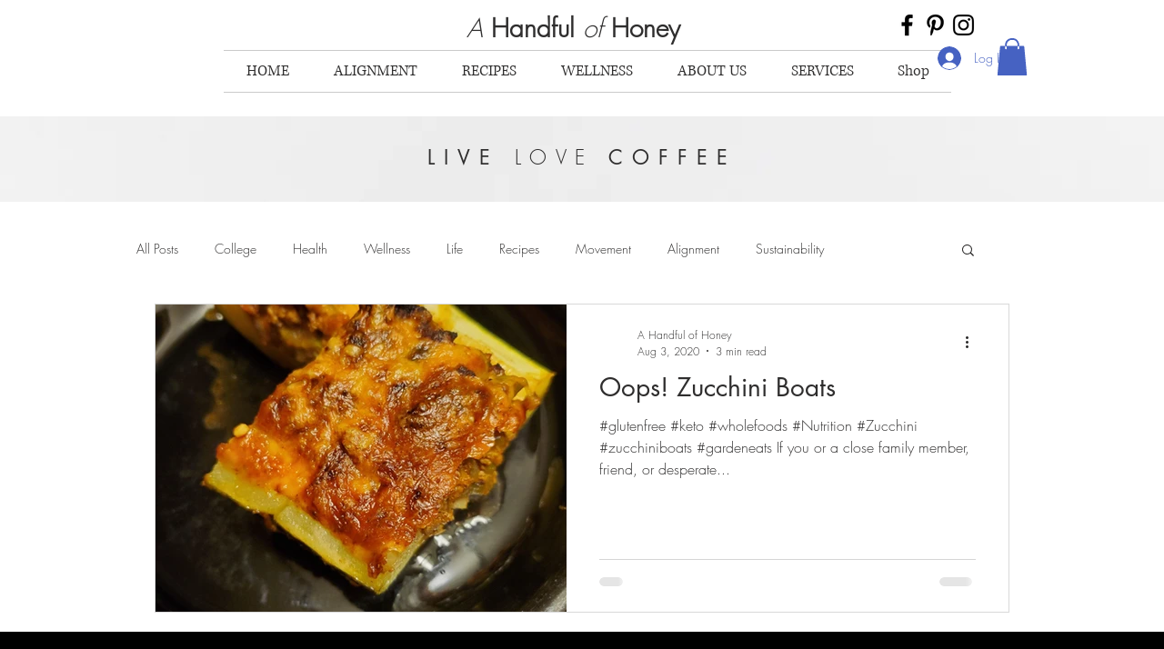

--- FILE ---
content_type: text/html; charset=utf-8
request_url: https://www.google.com/recaptcha/api2/aframe
body_size: 270
content:
<!DOCTYPE HTML><html><head><meta http-equiv="content-type" content="text/html; charset=UTF-8"></head><body><script nonce="GNX16AIZtVp3UWkr_MXXkg">/** Anti-fraud and anti-abuse applications only. See google.com/recaptcha */ try{var clients={'sodar':'https://pagead2.googlesyndication.com/pagead/sodar?'};window.addEventListener("message",function(a){try{if(a.source===window.parent){var b=JSON.parse(a.data);var c=clients[b['id']];if(c){var d=document.createElement('img');d.src=c+b['params']+'&rc='+(localStorage.getItem("rc::a")?sessionStorage.getItem("rc::b"):"");window.document.body.appendChild(d);sessionStorage.setItem("rc::e",parseInt(sessionStorage.getItem("rc::e")||0)+1);localStorage.setItem("rc::h",'1768367754283');}}}catch(b){}});window.parent.postMessage("_grecaptcha_ready", "*");}catch(b){}</script></body></html>